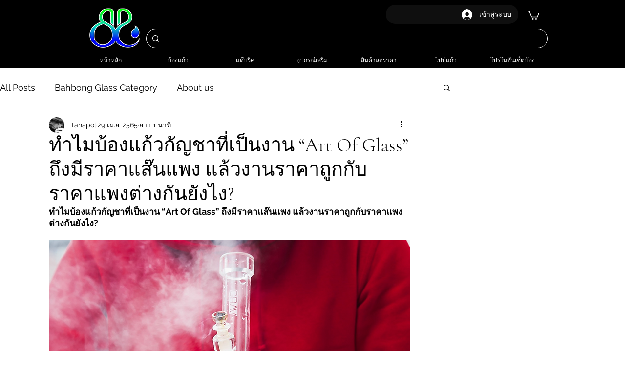

--- FILE ---
content_type: text/javascript
request_url: https://statics2.kudobuzz.com/widget-loader.d147d6a666a8d3a0b198.js
body_size: 990
content:
"use strict";(self.webpackChunkwidget=self.webpackChunkwidget||[]).push([[94],{5094:(e,t,n)=>{n.r(t),n.d(t,{default:()=>z});var i=n(8926),d=n.n(i),a=n(7757),u=n.n(a),r=n(2500),s=n(3646),c=n(5938),o=n(6965),l=n(4648),g=n(3561),f=n(3035),p=n(628),b=(0,r.Z)(),m=(0,p.Z)(),h=b.apiKey,w=b.questionStorageKey,I=function(){var e=d()(u().mark((function e(t){var n,i,d,a,r,s,c,o,g;return u().wrap((function(e){for(;;)switch(e.prev=e.next){case 0:if(n=(0,l.Kk)(w)||[],i=n.slice(),!(n.length<=0)){e.next=1;break}return e.abrupt("return");case 1:if(e.prev=1,!(n&&n.length>0)){e.next=7;break}d=0;case 2:if(!(d<=n.length)){e.next=7;break}if(a=n[d]||[],r=a.media,s=a.question,r&&r.length>0&&r&&Object.assign(s,r&&r.length>0&&{media:r.map((function(e){return e.data.id}))}),!(o=s)){e.next=4;break}return e.next=3,(0,f.d6)(s,h);case 3:o=e.sent;case 4:if(!(c=o)||!c.error){e.next=5;break}return e.abrupt("continue",6);case 5:i.splice(d,1);case 6:d++,e.next=2;break;case 7:(0,l.fe)(w,i),e.next=9;break;case 8:e.prev=8,g=e.catch(1),m.error(g);case 9:case"end":return e.stop()}}),e,null,[[1,8]])})));return function(t){return e.apply(this,arguments)}}(),k=n(9684);function z(){return v.apply(this,arguments)}function v(){return v=d()(u().mark((function e(){var t,i,d,a,f,p,b,m,h,w,z,v,y,x,W,J,R,D,P,E,K,T,S,_,q,A,F,N,Z,Q;return u().wrap((function(e){for(;;)switch(e.prev=e.next){case 0:if(t=(0,r.Z)(),i=(0,s.t0)(t.widgetTypeId,t.sleekSliderWidgetDocumentId),d=(0,s.t0)(t.widgetTypeId,t.productWidgetDocumentId),a=(0,s.t0)(t.widgetTypeId,t.starWidgetDocumentId),f=(0,s.t0)(t.widgetTypeId,t.badgeWidgetDocumentId),p=(0,s.t0)(t.widgetTypeId,t.fullpageWidgetDocumentId),b=(0,s.t0)(t.widgetTypeId,t.questionFormWidgetDocumentId),m=(0,s.t0)(t.widgetTypeId,t.reviewFormWidgetDocumentId),h=(0,s.t0)(t.widgetTypeId,t.successFormWidgetDocumentId),w=(0,s.rR)(t.legacySliderWidgetDocumentId),z=(0,s.rR)(t.legacyProductWidgetDocumentId),v=document.querySelector(".".concat(t.legacyStarWidgetDocumentId)),y=(0,s.rR)(t.legacyBadgeWidgetDocumentId),x=(0,s.rR)(t.legacyFullPageWidgetDocumentId),W=(0,s.rR)(t.productWidgetDocumentId),J=(0,s.rR)(t.sliderWidgetId),R=(0,s.rR)(t.legacyNeptuneWidgetDocumentId),D=(0,s.rR)(t.starWidgetId),P=(0,s.rR)(t.badgeWidgetId),E=(0,s.rR)(t.fullpageWidgetId),(0,c.Z)(),t.useSampleData||(!window.kudobuzzReviewEventAdded&&window.addEventListener(t.kudobuzzReviewEvent,(function(e){(0,g.y)(e)}),!1),window.kudobuzzReviewEventAdded=!0,!window.kudobuzzQuestionEventAdded&&window.addEventListener(t.kudobuzzQuestionEvent,(function(e){I(e)}),!1),window.kudobuzzQuestionEventAdded=!0),!((0,s.Jz)(d)||z||(0,s.Jz)(i)||w||!t.hideNeptune||(0,s.Jz)(a)||v||(0,s.Jz)(f)||y||(0,s.Jz)(p)||x||(0,s.Jz)(b)||(0,s.Jz)(m)||(0,s.Jz)(h))){e.next=8;break}if(o.PI.subscribe((function(e){T=e}))(),(0,l.nK)(T)){e.next=1;break}Z=T,e.next=3;break;case 1:return e.next=2,(0,o.Gw)({businessId:t.aid,apiKey:t.apiKey,uid:t.uid});case 2:Z=e.sent;case 3:if("A"!==(null===(K=(T=Z).data.settings)||void 0===K||null===(K=K.business_rich_snippet)||void 0===K?void 0:K.status)||!(0,s.GH)()){e.next=7;break}if(S=T.data.seo,_=T.data.name,o.Jx.subscribe((function(e){q=e}))(),(0,l.nK)(q)){e.next=4;break}Q=q,e.next=6;break;case 4:return e.next=5,(0,o.Mm)({businessId:T.data.id,clientId:t.apiKey,limit:50,sort:"-is_featured,-created_at_platform,-_id"});case 5:Q=e.sent;case 6:A=(q=Q).metadata,F=A.count,N=A.average,(0,k.qk)({seoSettings:S,totalReviews:F,averageRating:N,businessName:_});case 7:((0,s.Jz)(d)||z)&&!W&&Promise.all([n.e(781),n.e(554),n.e(876),n.e(68),n.e(954),n.e(679),n.e(694),n.e(663)]).then(n.bind(n,5333)).then((function(e){(0,e.default)({settingsResponse:T})})),((0,s.Jz)(i)||w)&&!J&&Promise.all([n.e(352),n.e(912)]).then(n.bind(n,9352)).then((function(e){(0,e.default)(T)})),t.hideNeptune||!R&&Promise.all([n.e(781),n.e(554),n.e(876),n.e(68),n.e(954),n.e(679),n.e(381),n.e(590)]).then(n.bind(n,7377)).then((function(e){(0,e.default)(T)})),((0,s.Jz)(a)||v)&&!D&&n.e(90).then(n.bind(n,9090)).then((function(e){(0,e.default)({settingsResponse:T})})),((0,s.Jz)(f)||y)&&!P&&n.e(928).then(n.bind(n,5928)).then((function(e){(0,e.default)(T)})),((0,s.Jz)(p)||x)&&!E&&Promise.all([n.e(781),n.e(554),n.e(876),n.e(68),n.e(954),n.e(679),n.e(694),n.e(381),n.e(79)]).then(n.bind(n,3920)).then((function(e){(0,e.default)(T)})),(0,s.Jz)(b)&&Promise.all([n.e(781),n.e(876),n.e(954),n.e(75)]).then(n.bind(n,2044)).then((function(e){(0,e.default)(T)})),(0,s.Jz)(m)&&Promise.all([n.e(781),n.e(554),n.e(876),n.e(68),n.e(202)]).then(n.bind(n,4702)).then((function(e){(0,e.default)(T)})),(0,s.Jz)(h)&&Promise.all([n.e(781),n.e(555)]).then(n.bind(n,8582)).then((function(e){(0,e.default)(T)}));case 8:case"end":return e.stop()}}),e)}))),v.apply(this,arguments)}}}]);
//# sourceMappingURL=widget-loader.d147d6a666a8d3a0b198.js.map